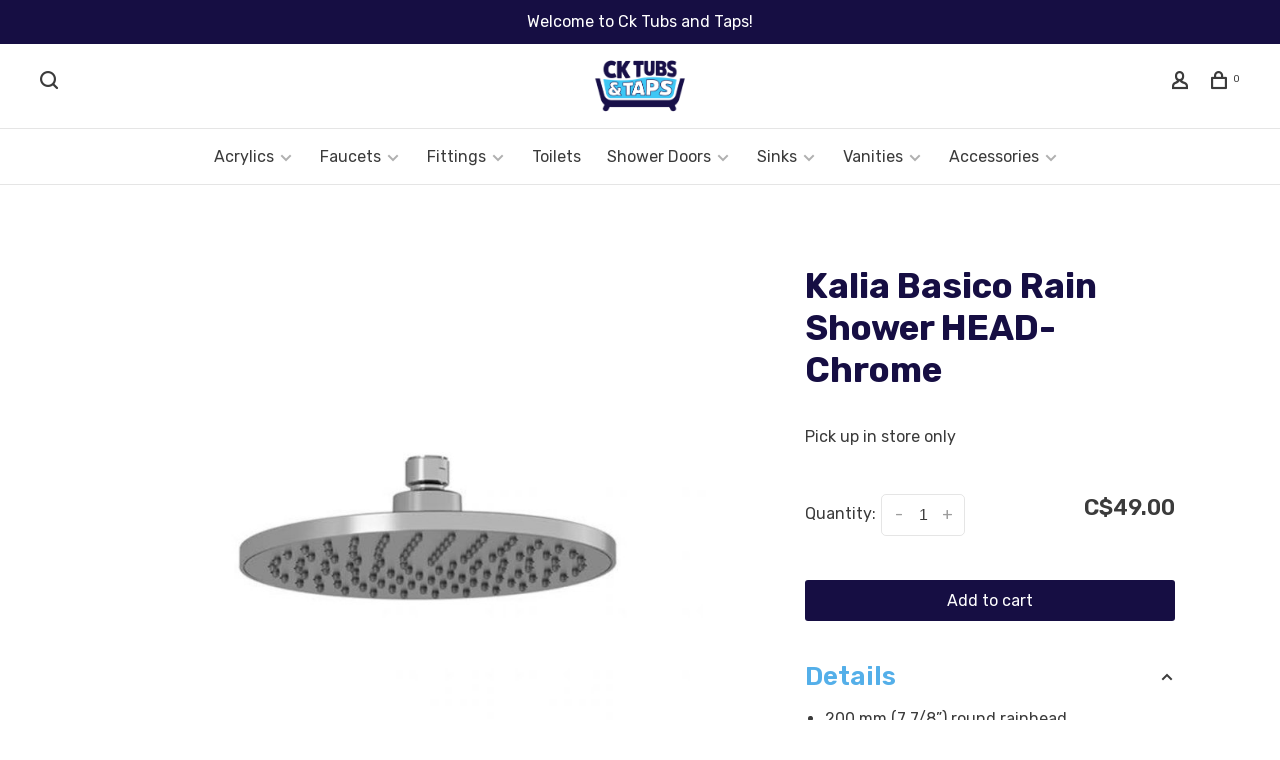

--- FILE ---
content_type: text/html;charset=utf-8
request_url: https://www.cktubsandtaps.com/kalia-rain-shower-head-round-chrome.html
body_size: 8508
content:
<!DOCTYPE html>
<html lang="en">
 <head>
   <link rel="stylesheet" 
href="https://cdnjs.cloudflare.com/ajax/libs/font-awesome/6.2.0/css/all.min.css">
 <link rel="preconnect" href="https://fonts.googleapis.com">
<link rel="preconnect" href="https://fonts.gstatic.com" crossorigin>
<link href="https://fonts.googleapis.com/css2?family=Rubik:ital,wght@0,300;0,400;0,500;0,600;0,700;0,800;0,900;1,300;1,400;1,500;1,600;1,700;1,800;1,900&display=swap" rel="stylesheet">

  
 <meta charset="utf-8"/>
<!-- [START] 'blocks/head.rain' -->
<!--

  (c) 2008-2026 Lightspeed Netherlands B.V.
  http://www.lightspeedhq.com
  Generated: 21-01-2026 @ 05:34:40

-->
<link rel="canonical" href="https://www.cktubsandtaps.com/kalia-rain-shower-head-round-chrome.html"/>
<link rel="alternate" href="https://www.cktubsandtaps.com/index.rss" type="application/rss+xml" title="New products"/>
<meta name="robots" content="noodp,noydir"/>
<meta name="google-site-verification" content="C96n8rQK6w42_ykaqxiNH0F1Wt8BwP1AHzt86ZzLPBY"/>
<meta property="og:url" content="https://www.cktubsandtaps.com/kalia-rain-shower-head-round-chrome.html?source=facebook"/>
<meta property="og:site_name" content="Ck Tubs and Taps"/>
<meta property="og:title" content="Kalia Basico Rain Shower HEAD- Chrome"/>
<meta property="og:image" content="https://cdn.shoplightspeed.com/shops/637558/files/27048788/kalia-kalia-basico-rain-shower-head-chrome.jpg"/>
<script>
<!-- Google tag (gtag.js) -->
<script async src="https://www.googletagmanager.com/gtag/js?id=G-VQXDRLBBHH"></script>
<script>
    window.dataLayer = window.dataLayer || [];
    function gtag(){dataLayer.push(arguments);}
    gtag('js', new Date());

    gtag('config', 'G-VQXDRLBBHH');
</script>
</script>
<!--[if lt IE 9]>
<script src="https://cdn.shoplightspeed.com/assets/html5shiv.js?2025-02-20"></script>
<![endif]-->
<!-- [END] 'blocks/head.rain' -->
  
  
  
  <meta property="og:title" content="Kalia Basico Rain Shower HEAD- Chrome"/>
 <meta property="og:image" content="https://cdn.shoplightspeed.com/shops/637558/files/27048788/image.jpg"/> <meta property="og:url" content="https://www.cktubsandtaps.com/kalia-rain-shower-head-round-chrome.html"/>
  <meta property="product:brand" content="Kalia">  <meta property="product:condition" content="new">
 <meta property="product:price:amount" content="49.00">
 <meta property="product:price:currency" content="CAD">
 <meta property="product:retailer_item_id" content="105546-110">  <title>Kalia Basico Rain Shower HEAD- Chrome - Ck Tubs and Taps</title>
 <meta name="description" content="" />
 <meta name="keywords" content="Kalia, Kalia, Basico, Rain, Shower, HEAD-, Chrome" />
 <meta http-equiv="X-UA-Compatible" content="ie=edge">
 <meta name="viewport" content="width=device-width, initial-scale=1.0">
 <meta name="apple-mobile-web-app-capable" content="yes">
 <meta name="apple-mobile-web-app-status-bar-style" content="black">
 <meta name="viewport" content="width=device-width, initial-scale=1, maximum-scale=1, user-scalable=0"/>
 
  <link rel="apple-touch-icon" sizes="180x180" href="https://cdn.shoplightspeed.com/shops/637558/themes/17403/v/651384/assets/apple-touch-icon.png?20221114145800">
  <link rel="shortcut icon" href="https://cdn.shoplightspeed.com/shops/637558/themes/17403/v/651383/assets/favicon.ico?20221114145800" type="image/x-icon" />
 
 <link rel="preconnect" href="https://fonts.googleapis.com">
<link rel="preconnect" href="https://fonts.gstatic.com" crossorigin>
<link href='//fonts.googleapis.com/css?family=Karla:400,400i,300,500,600,700,700i,800,900|Cardo:400,400i,300,500,600,700,700i,800,900' rel='stylesheet' type='text/css'>
 
 <link rel='preload' as='style' href="https://cdn.shoplightspeed.com/assets/gui-2-0.css?2025-02-20" />
 <link rel="stylesheet" href="https://cdn.shoplightspeed.com/assets/gui-2-0.css?2025-02-20" />
 
 <link rel='preload' as='style' href="https://cdn.shoplightspeed.com/assets/gui-responsive-2-0.css?2025-02-20" /> 
 <link rel="stylesheet" href="https://cdn.shoplightspeed.com/assets/gui-responsive-2-0.css?2025-02-20" /> 
 
 <link rel="preload" as="style" href="https://cdn.shoplightspeed.com/shops/637558/themes/17403/assets/style.css?20221125153349">
 <link rel="stylesheet" href="https://cdn.shoplightspeed.com/shops/637558/themes/17403/assets/style.css?20221125153349">
 
 <link rel="preload" as="style" href="https://cdn.shoplightspeed.com/shops/637558/themes/17403/assets/settings.css?20221125153349">
 <link rel="stylesheet" href="https://cdn.shoplightspeed.com/shops/637558/themes/17403/assets/settings.css?20221125153349" />
 
 <link rel="preload" as="style" href="https://cdn.shoplightspeed.com/shops/637558/themes/17403/assets/custom.css?20221125153349">
 <link rel="stylesheet" href="https://cdn.shoplightspeed.com/shops/637558/themes/17403/assets/custom.css?20221125153349" />
 
 <link rel="preload" as="script" href="//ajax.googleapis.com/ajax/libs/jquery/3.0.0/jquery.min.js">
 <script src="//ajax.googleapis.com/ajax/libs/jquery/3.0.0/jquery.min.js"></script>
 <script>
 	if( !window.jQuery ) document.write('<script src="https://cdn.shoplightspeed.com/shops/637558/themes/17403/assets/jquery-3.0.0.min.js?20221125153349"><\/script>');
 </script>
 
 <link rel="preload" as="script" href="//cdn.jsdelivr.net/npm/js-cookie@2/src/js.cookie.min.js">
 <script src="//cdn.jsdelivr.net/npm/js-cookie@2/src/js.cookie.min.js"></script>
 
 <link rel="preload" as="script" href="https://cdn.shoplightspeed.com/assets/gui.js?2025-02-20">
 <script src="https://cdn.shoplightspeed.com/assets/gui.js?2025-02-20"></script>
 
 <link rel="preload" as="script" href="https://cdn.shoplightspeed.com/assets/gui-responsive-2-0.js?2025-02-20">
 <script src="https://cdn.shoplightspeed.com/assets/gui-responsive-2-0.js?2025-02-20"></script>
 
 <link rel="preload" as="script" href="https://cdn.shoplightspeed.com/shops/637558/themes/17403/assets/scripts-min.js?20221125153349">
 <script src="https://cdn.shoplightspeed.com/shops/637558/themes/17403/assets/scripts-min.js?20221125153349"></script>
 
 <link rel="preconnect" href="https://ajax.googleapis.com">
		<link rel="preconnect" href="https://cdn.webshopapp.com/">
		<link rel="preconnect" href="https://cdn.webshopapp.com/">	
		<link rel="preconnect" href="https://fonts.googleapis.com">
		<link rel="preconnect" href="https://fonts.gstatic.com" crossorigin>
		<link rel="dns-prefetch" href="https://ajax.googleapis.com">
		<link rel="dns-prefetch" href="https://cdn.webshopapp.com/">
		<link rel="dns-prefetch" href="https://cdn.webshopapp.com/">	
		<link rel="dns-prefetch" href="https://fonts.googleapis.com">
		<link rel="dns-prefetch" href="https://fonts.gstatic.com" crossorigin>
 
    
  
  
 </head>
 <body class=" rounded-corners site-width-large product-images-format-square title-mode-left product-title-mode-centered ajax-cart price-per-unit page-kalia-basico-rain-shower-head--chrome">
 
  
 <div class="page-content">
 
       
   	
    
     			  			    
     
     
 <script>
 var product_image_size = '712x712x2',
 product_image_size_mobile = '330x330x2',
 product_image_thumb = '132x132x2',
 product_in_stock_label = 'In stock',
 product_backorder_label = 'On backorder',
 		product_out_of_stock_label = 'Out of stock',
 product_multiple_variant_label = 'View all product options',
 show_variant_picker = 1,
 display_variant_picker_on = 'all',
 show_newsletter_promo_popup = 0,
 newsletter_promo_delay = '10000',
 newsletter_promo_hide_until = '7',
 notification_bar_hide_until = '1',
 		currency_format = 'C$',
   shop_lang = 'en',
 number_format = '0,0.00',
 		shop_url = 'https://www.cktubsandtaps.com/',
 shop_id = '637558',
 	readmore = 'Read more';
 	search_url = "https://www.cktubsandtaps.com/search/",
  static_url = 'https://cdn.shoplightspeed.com/shops/637558/',
 search_empty = 'No products found',
 view_all_results = 'View all results',
 	priceStatus = 'enabled',
     mobileDevice = false;
 	</script>
			
 
<div class="mobile-nav-overlay"></div>

	<div class="top-bar">Welcome to Ck Tubs and Taps!</div>


<header class="site-header site-header-lg menu-bottom-layout menu-bottom-layout-center has-search-bar has-mobile-logo">
  <div class="site-header-main-wrapper">
        
    	    		<nav class="secondary-nav nav-style secondary-nav-left">
                    
          <div class="search-header search-header-collapse">
            <form action="https://www.cktubsandtaps.com/search/" method="get" id="searchForm" class="ajax-enabled">
              <input type="text" name="q" autocomplete="off" value="" placeholder="Search for product">
              <a href="#" class="button button-sm" onclick="$('#searchForm').submit()"><span class="nc-icon-mini ui-1_zoom"></span><span class="nc-icon-mini loader_circle-04 spin"></span></a>
              <a href="#" class="search-close" title="Close"><span class="nc-icon-mini ui-1_simple-remove"></span></a>
              <div class="search-results"></div>
            </form>
          </div>
          
          <ul>
            <li class="search-trigger-item">
              <a href="#" title="Search" class="search-trigger"><span class="nc-icon-mini ui-1_zoom"></span></a>
            </li>
          </ul>
                  </nav>
    	    
    <a href="https://www.cktubsandtaps.com/" class="logo logo-lg logo-center">
              <img src="https://cdn.shoplightspeed.com/shops/637558/themes/17403/v/651380/assets/logo.png?20221114145800" alt="Ck Tubs and Taps" class="logo-image">
                  	<img src="https://cdn.shoplightspeed.com/shops/637558/themes/17403/v/651382/assets/logo-mobile.png?20221114145800" alt="Ck Tubs and Taps" class="logo-image-mobile">
          </a>

        
    
    <nav class="secondary-nav nav-style">
      <ul>
        
        
        
                 
        
        <li class="menu-item-desktop-only menu-item-account">
                    <a href="#" title="Account" data-featherlight="#loginModal" data-featherlight-variant="featherlight-login"><span class="nc-icon-mini users_single-body"></span></a>
                  </li>

        
        
        <li>
          <a href="#" title="Cart" class="cart-trigger"><span class="nc-icon-mini shopping_bag-20"></span><sup>0</sup></a>
        </li>

                
      </ul>
      
      
      <a class="burger" title="Menu">
        <span></span>
      </a>

    </nav>
  </div>
  
    	<div class="main-nav-wrapper">
      <nav class="main-nav nav-style">
  <ul>

        	
    
                  <li class="menu-item-category-2205953 has-child">
        <a href="https://www.cktubsandtaps.com/acrylics/">Acrylics</a>
        <button class="mobile-menu-subopen"><span class="nc-icon-mini arrows-3_small-down"></span></button>                <ul class="">
                                <li class="subsubitem has-child">
              <a class="underline-hover" href="https://www.cktubsandtaps.com/acrylics/shower-bases/" title="Shower Bases">Shower Bases</a>
              <button class="mobile-menu-subopen"><span class="nc-icon-mini arrows-3_small-down"></span></button>                            <ul class="">
                                  <li class="subsubitem">
                    <a class="underline-hover" href="https://www.cktubsandtaps.com/acrylics/shower-bases/alcove/" title="Alcove">Alcove</a>
                  </li>
                                  <li class="subsubitem">
                    <a class="underline-hover" href="https://www.cktubsandtaps.com/acrylics/shower-bases/corner/" title="Corner">Corner</a>
                  </li>
                              </ul>
                          </li>
                      <li class="subsubitem has-child">
              <a class="underline-hover" href="https://www.cktubsandtaps.com/acrylics/tubs/" title="Tubs">Tubs</a>
              <button class="mobile-menu-subopen"><span class="nc-icon-mini arrows-3_small-down"></span></button>                            <ul class="">
                                  <li class="subsubitem">
                    <a class="underline-hover" href="https://www.cktubsandtaps.com/acrylics/tubs/freestanding/" title="Freestanding">Freestanding</a>
                  </li>
                                  <li class="subsubitem">
                    <a class="underline-hover" href="https://www.cktubsandtaps.com/acrylics/tubs/alcove-install/" title="Alcove Install">Alcove Install</a>
                  </li>
                                  <li class="subsubitem">
                    <a class="underline-hover" href="https://www.cktubsandtaps.com/acrylics/tubs/corner/" title="Corner">Corner</a>
                  </li>
                              </ul>
                          </li>
                      <li class="subsubitem">
              <a class="underline-hover" href="https://www.cktubsandtaps.com/acrylics/tub-shower-units/" title="Tub/Shower Units">Tub/Shower Units</a>
                                        </li>
                      <li class="subsubitem">
              <a class="underline-hover" href="https://www.cktubsandtaps.com/acrylics/shower-units/" title="Shower Units">Shower Units</a>
                                        </li>
                  </ul>
              </li>
            <li class="menu-item-category-2205958 has-child">
        <a href="https://www.cktubsandtaps.com/faucets/">Faucets</a>
        <button class="mobile-menu-subopen"><span class="nc-icon-mini arrows-3_small-down"></span></button>                <ul class="">
                                <li class="subsubitem">
              <a class="underline-hover" href="https://www.cktubsandtaps.com/faucets/kitchen/" title="Kitchen">Kitchen</a>
                                        </li>
                      <li class="subsubitem has-child">
              <a class="underline-hover" href="https://www.cktubsandtaps.com/faucets/bathroom/" title="Bathroom">Bathroom</a>
              <button class="mobile-menu-subopen"><span class="nc-icon-mini arrows-3_small-down"></span></button>                            <ul class="">
                                  <li class="subsubitem">
                    <a class="underline-hover" href="https://www.cktubsandtaps.com/faucets/bathroom/shower-system/" title="Shower System">Shower System</a>
                  </li>
                                  <li class="subsubitem">
                    <a class="underline-hover" href="https://www.cktubsandtaps.com/faucets/bathroom/sink/" title="Sink">Sink</a>
                  </li>
                                  <li class="subsubitem">
                    <a class="underline-hover" href="https://www.cktubsandtaps.com/faucets/bathroom/tub-shower/" title="Tub/Shower">Tub/Shower</a>
                  </li>
                              </ul>
                          </li>
                  </ul>
              </li>
            <li class="menu-item-category-2205510 has-child">
        <a href="https://www.cktubsandtaps.com/fittings/">Fittings</a>
        <button class="mobile-menu-subopen"><span class="nc-icon-mini arrows-3_small-down"></span></button>                <ul class="">
                                <li class="subsubitem has-child">
              <a class="underline-hover" href="https://www.cktubsandtaps.com/fittings/abs/" title="ABS">ABS</a>
              <button class="mobile-menu-subopen"><span class="nc-icon-mini arrows-3_small-down"></span></button>                            <ul class="">
                                  <li class="subsubitem">
                    <a class="underline-hover" href="https://www.cktubsandtaps.com/fittings/abs/3/" title="3&quot;">3&quot;</a>
                  </li>
                                  <li class="subsubitem">
                    <a class="underline-hover" href="https://www.cktubsandtaps.com/fittings/abs/4/" title="4&quot;">4&quot;</a>
                  </li>
                                  <li class="subsubitem">
                    <a class="underline-hover" href="https://www.cktubsandtaps.com/fittings/abs/1-1-2/" title="1-1/2&quot;">1-1/2&quot;</a>
                  </li>
                                  <li class="subsubitem">
                    <a class="underline-hover" href="https://www.cktubsandtaps.com/fittings/abs/2/" title="2&quot;">2&quot;</a>
                  </li>
                              </ul>
                          </li>
                      <li class="subsubitem has-child">
              <a class="underline-hover" href="https://www.cktubsandtaps.com/fittings/pex/" title="Pex">Pex</a>
              <button class="mobile-menu-subopen"><span class="nc-icon-mini arrows-3_small-down"></span></button>                            <ul class="">
                                  <li class="subsubitem">
                    <a class="underline-hover" href="https://www.cktubsandtaps.com/fittings/pex/1-2/" title="1/2&quot;">1/2&quot;</a>
                  </li>
                                  <li class="subsubitem">
                    <a class="underline-hover" href="https://www.cktubsandtaps.com/fittings/pex/3-4/" title="3/4&quot;">3/4&quot;</a>
                  </li>
                                  <li class="subsubitem">
                    <a class="underline-hover" href="https://www.cktubsandtaps.com/fittings/pex/1/" title="1&quot;">1&quot;</a>
                  </li>
                              </ul>
                          </li>
                      <li class="subsubitem">
              <a class="underline-hover" href="https://www.cktubsandtaps.com/fittings/pvc/" title="PVC">PVC</a>
                                        </li>
                      <li class="subsubitem has-child">
              <a class="underline-hover" href="https://www.cktubsandtaps.com/fittings/pushfit/" title="Pushfit">Pushfit</a>
              <button class="mobile-menu-subopen"><span class="nc-icon-mini arrows-3_small-down"></span></button>                            <ul class="">
                                  <li class="subsubitem">
                    <a class="underline-hover" href="https://www.cktubsandtaps.com/fittings/pushfit/1-2/" title="1/2&quot;">1/2&quot;</a>
                  </li>
                                  <li class="subsubitem">
                    <a class="underline-hover" href="https://www.cktubsandtaps.com/fittings/pushfit/3-4/" title="3/4&quot;">3/4&quot;</a>
                  </li>
                                  <li class="subsubitem">
                    <a class="underline-hover" href="https://www.cktubsandtaps.com/fittings/pushfit/1/" title="1&quot;">1&quot;</a>
                  </li>
                              </ul>
                          </li>
                      <li class="subsubitem">
              <a class="underline-hover" href="https://www.cktubsandtaps.com/fittings/system-15/" title="System 15">System 15</a>
                                        </li>
                      <li class="subsubitem">
              <a class="underline-hover" href="https://www.cktubsandtaps.com/fittings/brass/" title="Brass">Brass</a>
                                        </li>
                      <li class="subsubitem has-child">
              <a class="underline-hover" href="https://www.cktubsandtaps.com/fittings/copper/" title="Copper">Copper</a>
              <button class="mobile-menu-subopen"><span class="nc-icon-mini arrows-3_small-down"></span></button>                            <ul class="">
                                  <li class="subsubitem">
                    <a class="underline-hover" href="https://www.cktubsandtaps.com/fittings/copper/1-2/" title="1/2&quot;">1/2&quot;</a>
                  </li>
                                  <li class="subsubitem">
                    <a class="underline-hover" href="https://www.cktubsandtaps.com/fittings/copper/3-4/" title="3/4&quot;">3/4&quot;</a>
                  </li>
                              </ul>
                          </li>
                      <li class="subsubitem has-child">
              <a class="underline-hover" href="https://www.cktubsandtaps.com/fittings/wirsbo/" title="Wirsbo">Wirsbo</a>
              <button class="mobile-menu-subopen"><span class="nc-icon-mini arrows-3_small-down"></span></button>                            <ul class="">
                                  <li class="subsubitem">
                    <a class="underline-hover" href="https://www.cktubsandtaps.com/fittings/wirsbo/1-2/" title="1/2&quot;">1/2&quot;</a>
                  </li>
                                  <li class="subsubitem">
                    <a class="underline-hover" href="https://www.cktubsandtaps.com/fittings/wirsbo/3-4/" title="3/4&quot;">3/4&quot;</a>
                  </li>
                              </ul>
                          </li>
                  </ul>
              </li>
            <li class="menu-item-category-2205954">
        <a href="https://www.cktubsandtaps.com/toilets/">Toilets</a>
                      </li>
            <li class="menu-item-category-2247486 has-child">
        <a href="https://www.cktubsandtaps.com/shower-doors/">Shower Doors</a>
        <button class="mobile-menu-subopen"><span class="nc-icon-mini arrows-3_small-down"></span></button>                <ul class="">
                                <li class="subsubitem">
              <a class="underline-hover" href="https://www.cktubsandtaps.com/shower-doors/alcove-install/" title="Alcove Install">Alcove Install</a>
                                        </li>
                      <li class="subsubitem">
              <a class="underline-hover" href="https://www.cktubsandtaps.com/shower-doors/corner-install/" title="Corner Install">Corner Install</a>
                                        </li>
                      <li class="subsubitem">
              <a class="underline-hover" href="https://www.cktubsandtaps.com/shower-doors/tub/" title="Tub">Tub</a>
                                        </li>
                  </ul>
              </li>
            <li class="menu-item-category-2205951 has-child">
        <a href="https://www.cktubsandtaps.com/sinks/">Sinks</a>
        <button class="mobile-menu-subopen"><span class="nc-icon-mini arrows-3_small-down"></span></button>                <ul class="">
                                <li class="subsubitem">
              <a class="underline-hover" href="https://www.cktubsandtaps.com/sinks/kitchen/" title="Kitchen">Kitchen</a>
                                        </li>
                      <li class="subsubitem">
              <a class="underline-hover" href="https://www.cktubsandtaps.com/sinks/bathroom/" title="Bathroom">Bathroom</a>
                                        </li>
                  </ul>
              </li>
            <li class="menu-item-category-2205949 has-child">
        <a href="https://www.cktubsandtaps.com/vanities/">Vanities</a>
        <button class="mobile-menu-subopen"><span class="nc-icon-mini arrows-3_small-down"></span></button>                <ul class="">
                                <li class="subsubitem">
              <a class="underline-hover" href="https://www.cktubsandtaps.com/vanities/mirrors/" title="Mirrors">Mirrors</a>
                                        </li>
                      <li class="subsubitem">
              <a class="underline-hover" href="https://www.cktubsandtaps.com/vanities/vanities/" title="Vanities">Vanities</a>
                                        </li>
                      <li class="subsubitem">
              <a class="underline-hover" href="https://www.cktubsandtaps.com/vanities/linen-towers-extras/" title="Linen Towers/Extras">Linen Towers/Extras</a>
                                        </li>
                  </ul>
              </li>
            <li class="menu-item-category-2264489 has-child">
        <a href="https://www.cktubsandtaps.com/accessories/">Accessories</a>
        <button class="mobile-menu-subopen"><span class="nc-icon-mini arrows-3_small-down"></span></button>                <ul class="">
                                <li class="subsubitem">
              <a class="underline-hover" href="https://www.cktubsandtaps.com/accessories/accessories/" title="Accessories">Accessories</a>
                                        </li>
                  </ul>
              </li>
            
            	
            	
            	
            	
        

    <li class="menu-item-mobile-only m-t-30">
            <a href="#" title="Account" data-featherlight="#loginModal">Login / Register</a>
          </li>

    
         

  </ul>
</nav>      
        	</div>
    
</header>
  
 <div itemscope itemtype="http://schema.org/BreadcrumbList">
	<div itemprop="itemListElement" itemscope itemtype="http://schema.org/ListItem">
 <a itemprop="item" href="https://www.cktubsandtaps.com/"><span itemprop="name" content="Home"></span></a>
 <meta itemprop="position" content="1" />
 </div>
  	<div itemprop="itemListElement" itemscope itemtype="http://schema.org/ListItem">
 <a itemprop="item" href="https://www.cktubsandtaps.com/kalia-rain-shower-head-round-chrome.html"><span itemprop="name" content="Kalia Basico Rain Shower HEAD- Chrome"></span></a>
 <meta itemprop="position" content="2" />
 </div>
 </div>

<div itemscope itemtype="https://schema.org/Product">
 <meta itemprop="name" content="Kalia Kalia Basico Rain Shower HEAD- Chrome">
 <meta itemprop="url" content="https://www.cktubsandtaps.com/kalia-rain-shower-head-round-chrome.html">
 <meta itemprop="productID" content="53539970">
 <meta itemprop="brand" content="Kalia" />  <meta itemprop="image" content="https://cdn.shoplightspeed.com/shops/637558/files/27048788/300x250x2/kalia-kalia-basico-rain-shower-head-chrome.jpg" /> 
   <meta itemprop="sku" content="105546-110" /> <div itemprop="offers" itemscope itemtype="https://schema.org/Offer">
 <meta itemprop="priceCurrency" content="CAD">
 <meta itemprop="price" content="49.00" />
 <meta itemprop="itemCondition" itemtype="https://schema.org/OfferItemCondition" content="https://schema.org/NewCondition"/>
 	 <meta itemprop="availability" content="https://schema.org/InStock"/>
  <meta itemprop="url" content="https://www.cktubsandtaps.com/kalia-rain-shower-head-round-chrome.html" /> </div>
  </div>
 <div class="cart-sidebar-container">
  <div class="cart-sidebar">
    <button class="cart-sidebar-close" aria-label="Close">✕</button>
    <div class="cart-sidebar-title" style="border:none;">
      <h3>Cart</h3>
      <br>
    </div>
    
    <div class="cart-sidebar-body">
        
      <div class="no-cart-products">No products found...</div>
      
    </div>
    
      </div>
</div> <!-- Login Modal -->
<div class="modal-lighbox login-modal" id="loginModal">
  <div class="row">
    <div class="col-sm-12 m-b-30 login-row">
      <h4>Login</h4>
      <p>Log in if you have an account</p>
      <form action="https://www.cktubsandtaps.com/account/loginPost/?return=https%3A%2F%2Fwww.cktubsandtaps.com%2Fkalia-rain-shower-head-round-chrome.html" method="post">
        <input type="hidden" name="key" value="5959d54cadf74c60b2b24051d63a078a" />
        <div class="form-row">
          <input type="text" name="email" autocomplete="on" placeholder="Email address" class="required" />
        </div>
        <div class="form-row">
          <input type="password" name="password" autocomplete="on" placeholder="Password" class="required" />
        </div>
        <div class="">
          <a class="button button-block popup-validation m-b-15" href="javascript:;" title="Login">Login</a>
                  </div>
      </form>
      <p class="m-b-0 m-t-10">Dont have an account? <a href="https://www.cktubsandtaps.com/account/register/" class="bold underline">Register</a></p>
    </div>
  </div>
  <div class="text-center forgot-password">
    <a class="forgot-pw" href="https://www.cktubsandtaps.com/account/password/">Forgot your password?</a>
  </div>
</div> 
 <main class="main-content">
  				

<div class="container container-lg">
  
    
  <!-- Single product into -->
  <div class="product-intro">
    <div class="row">
      <div class="col-md-6 col-lg-7 stick-it-in-product">
        <div class="product-media">
          
          <div class="product-images product-images-single enable-zoom" data-pswp-uid="1">
            
                                        <div class="product-image">
                <a href="https://cdn.shoplightspeed.com/shops/637558/files/27048788/image.jpg" data-caption="">
                  <img data-src="https://cdn.shoplightspeed.com/shops/637558/files/27048788/750x2000x3/kalia-kalia-basico-rain-shower-head-chrome.jpg" data-retina="https://cdn.shoplightspeed.com/shops/637558/files/27048788/1500x4000x3/kalia-kalia-basico-rain-shower-head-chrome.jpg" data-thumb="https://cdn.shoplightspeed.com/shops/637558/files/27048788/132x132x2/kalia-kalia-basico-rain-shower-head-chrome.jpg" height="768" width="768" alt="Kalia Kalia Basico Rain Shower HEAD- Chrome" class="lazy-product-image">
                </a>
              </div>
                                    </div>
          
        </div>
      </div>
      <div class="col-md-6 col-lg-5 stick-it-in-product">
        <div class="product-content single-product-content" data-url="https://www.cktubsandtaps.com/kalia-rain-shower-head-round-chrome.html">
          
                    
          <h1 class="h3 m-b-10 product-page-title">Kalia Basico Rain Shower HEAD- Chrome</h1>
          <br>
          <p>Pick up in store only
          <div class="row m-b-20">
            <div class="col-xs-8">

                            
              
            </div>
            <div class="col-xs-4 text-right">
                            
                            
            </div>
          </div>
          
                    
                    
          
          <form action="https://www.cktubsandtaps.com/cart/add/53539970/" id="product_configure_form" method="post" class="product_configure_form" data-cart-bulk-url="https://www.cktubsandtaps.com/cart/addBulk/">
            <div class="product_configure_form_wrapper">
              
                                          	                            
                                          
                            
                      
                            
                        
                          
                              <div class="row m-b-15"><div class="col-xs-6"><div class="input-wrap quantity-selector"><label>Quantity:</label><div class="quantity-input-wrapper"><input type="number" min="1" name="quantity" value="1" /><div class="change"><a href="javascript:;" onclick="changeQuantity('add', $(this));" class="up">+</a><a href="javascript:;" onclick="changeQuantity('remove', $(this));" class="down">-</a></div></div></div></div><div class="col-xs-6 text-right"><div class="price"><span class="new-price"><span class="price-update" data-price="49">C$49.00</span></span></div></div></div><br><a href="javascript:;" class="button button-block button-solid add-to-cart-trigger" title="Add to cart" id="addtocart" style="padding:1.2vh;">Add to cart</a>                          </div>
            
                        
                        
            
            <div class="product-tabs product-tabs-horizontal">
              <!-- Navigation tabs -->
              <ul class="tabs-nav">
                
                                
                                <!-- Single product details tab -->
                <li class="tab-content active"><a href="#product-details"><h4 style="margin-bottom:0;">Details</h4></a></li>
                <div class="tabs-element single-product-details-tab active" id="product-details">
                  <div class="product-details text-formatting text-formatting-smaller">
                    <ul>
<li>200 mm (7 7/8”) round rainhead</li>
<li>Male water inlet 1/2NPT</li>
<li>Diameter: 200 mm (7 ⅞”)</li>
<li>Anti-scale system with soft sprays</li>
<li>Adjustable orientation swivel</li>
</ul>

                    
                  </div>
                </div>
                                
                                
                                                                        <li class="extra-product-tab"><a href="#product-size-guide" data-fetch-product-tab="service/size-guide"></a></li>
                                                  
                                
              </ul>
            </div>
              
              
                            
            
                        
          </form>
            
                  </div>
      </div>
    </div>
  </div>

      
    
        <!-- Selling points -->
<div style="border-top: 1px dashed #54AFE9;border-bottom: 1px dashed #54AFE9;margin:5vh auto 15vh;border-width: 2px;">
  <div class="section-title  section-title-center clearfix" style="margin:5vh auto">
      <h3>Why Ck Tubs and Taps?</h3>
    </div>
<div class="selling-points module selling-points-center">

  	 	<div class="selling-item">
 <a>
      	                                   
   <div class="usp-image-minwidth"><img src="https://cdn.shoplightspeed.com/shops/637558/themes/17403/v/652321/assets/usp-1-image.jpg?20221115143928" class="imgusp-1" />   </div>
  <span class="usp-title"><strong> Professional</strong></span> 
 <span class="usp-subtitle">We have over 20 years experience in the industry</span>
  </a>
 </div>
 	  	 	<div class="selling-item">
 <a>
      	                                   
   <div class="usp-image-minwidth"><img src="https://cdn.shoplightspeed.com/shops/637558/themes/17403/v/652326/assets/usp-2-image.jpg?20221115143936" class="imgusp-2" />   </div>
  <span class="usp-title"><strong> Friendly staff</strong></span> 
 <span class="usp-subtitle">Our staff is amazing and always welcome to assist you at anytime</span>
  </a>
 </div>
 	  	 	<div class="selling-item">
 <a>
      	                                   
   <div class="usp-image-minwidth"><img src="https://cdn.shoplightspeed.com/shops/637558/themes/17403/v/652327/assets/usp-3-image.jpg?20221115144700" class="imgusp-3" />   </div>
  <span class="usp-title"><strong> Free delivery</strong></span> 
 <span class="usp-subtitle">Free shipping over 100$</span>
  </a>
 </div>
 	  	 </div>
</div>                            
</div>

  </main>
			
  <footer><div class="container container-lg"><div class="footer-elements-wrapper"><div class="footer-menu footer-menu-category"><ul><li><a href="https://www.cktubsandtaps.com/acrylics/" title="Acrylics">Acrylics</a></li><li><a href="https://www.cktubsandtaps.com/faucets/" title="Faucets">Faucets</a></li><li><a href="https://www.cktubsandtaps.com/fittings/" title="Fittings">Fittings</a></li><li><a href="https://www.cktubsandtaps.com/toilets/" title="Toilets">Toilets</a></li><li><a href="https://www.cktubsandtaps.com/shower-doors/" title="Shower Doors">Shower Doors</a></li><li><a href="https://www.cktubsandtaps.com/sinks/" title="Sinks">Sinks</a></li><li><a href="https://www.cktubsandtaps.com/vanities/" title="Vanities">Vanities</a></li><li><a href="https://www.cktubsandtaps.com/accessories/" title="Accessories">Accessories</a></li></ul></div><div class="footer-menu footer-menu-service"><ul><li><a href="https://www.cktubsandtaps.com/service/about/" title="About Us">About Us</a></li><li><a href="https://www.cktubsandtaps.com/service/" title="Contact Us">Contact Us</a></li><li><a href="https://www.cktubsandtaps.com/service/general-terms-conditions/" title="Terms &amp; Conditions">Terms &amp; Conditions</a></li><li><a href="https://www.cktubsandtaps.com/service/privacy-policy/" title="Privacy Policy">Privacy Policy</a></li><li><a href="https://www.cktubsandtaps.com/service/shipping-returns/" title="Return Policy">Return Policy</a></li></ul></div><div class="footer-menu footer-menu-custom-1"><ul><li><a href="https://www.cktubsandtaps.com/account/" title="Register">Register</a></li><li><a href="https://www.cktubsandtaps.com/account/information/" title="My account">My account</a></li></ul></div><div class="footer-content"><p>Sign up for our newsletter and get the latest updates, news and product offers via email</p><form id="formNewsletter" class="newsletter-footer-form" action="https://www.cktubsandtaps.com/account/newsletter/" method="post"><input type="hidden" name="key" value="5959d54cadf74c60b2b24051d63a078a" /><div class="form-row m-b-10"><input type="text" name="email" id="formNewsletterEmail" value="" placeholder="Your email address" style="border:1px solid #ffffff!important;"></div><div class="form-row"><a href="javascript:;" onclick="$('#formNewsletter').submit(); return false;" title="Subscribe" class="button button-block" style="background-color:#54AFE9;">Subscribe</a></div><p class="validation-note">By signing up, you agree to our Privacy Policy.</p></form></div></div><div class="footer-bottom"><div class="copyright">
        © Copyright 2026 Ck Tubs and Taps
                <span class="powered-by">
        - Powered by
       
        <a href="https://ezshop.ca" title="EzShop" target="_blank" style="font-weight:400;">EzShop</a></span></div><div class="payments"><a href="https://www.cktubsandtaps.com/service/payment-methods/" title="Credit Card"><img data-src="https://cdn.shoplightspeed.com/assets/icon-payment-creditcard.png?2025-02-20" alt="Credit Card" class="lazy" /></a></div></div></div></footer> <!-- [START] 'blocks/body.rain' -->
<script>
(function () {
  var s = document.createElement('script');
  s.type = 'text/javascript';
  s.async = true;
  s.src = 'https://www.cktubsandtaps.com/services/stats/pageview.js?product=32509031&hash=611a';
  ( document.getElementsByTagName('head')[0] || document.getElementsByTagName('body')[0] ).appendChild(s);
})();
</script>
  
<!-- Global site tag (gtag.js) - Google Analytics -->
<script async src="https://www.googletagmanager.com/gtag/js?id=G-VQXDRLBBHH"></script>
<script>
    window.dataLayer = window.dataLayer || [];
    function gtag(){dataLayer.push(arguments);}

        gtag('consent', 'default', {"ad_storage":"denied","ad_user_data":"denied","ad_personalization":"denied","analytics_storage":"denied","region":["AT","BE","BG","CH","GB","HR","CY","CZ","DK","EE","FI","FR","DE","EL","HU","IE","IT","LV","LT","LU","MT","NL","PL","PT","RO","SK","SI","ES","SE","IS","LI","NO","CA-QC"]});
    
    gtag('js', new Date());
    gtag('config', 'G-VQXDRLBBHH', {
        'currency': 'CAD',
                'country': 'CA'
    });

        gtag('event', 'view_item', {"items":[{"item_id":"105546-110","item_name":"Kalia Basico Rain Shower HEAD- Chrome","currency":"CAD","item_brand":"Kalia","item_variant":"Default","price":49,"quantity":1,"item_category":"Shower System","item_category2":"Faucets","item_category3":"Bathroom"}],"currency":"CAD","value":49});
    </script>
  <script>
    !function(f,b,e,v,n,t,s)
    {if(f.fbq)return;n=f.fbq=function(){n.callMethod?
        n.callMethod.apply(n,arguments):n.queue.push(arguments)};
        if(!f._fbq)f._fbq=n;n.push=n;n.loaded=!0;n.version='2.0';
        n.queue=[];t=b.createElement(e);t.async=!0;
        t.src=v;s=b.getElementsByTagName(e)[0];
        s.parentNode.insertBefore(t,s)}(window, document,'script',
        'https://connect.facebook.net/en_US/fbevents.js');
    $(document).ready(function (){
        fbq('init', '713562093072766');
                fbq('track', 'ViewContent', {"content_ids":["53539970"],"content_name":"Kalia Kalia Basico Rain Shower HEAD- Chrome","currency":"CAD","value":"49.00","content_type":"product","source":false});
                fbq('track', 'PageView', []);
            });
</script>
<noscript>
    <img height="1" width="1" style="display:none" src="https://www.facebook.com/tr?id=713562093072766&ev=PageView&noscript=1"
    /></noscript>
<script>
<!--Start Shopboost script-->
                function loadScript(url, callback){
            var script = document.createElement('script')
            script.type = 'text/javascript';
            script.src = url;
            document.getElementsByTagName('head')[0].appendChild(script);
            }
        
        loadScript('https://www.shopboostapp.com/v3/notification/shopboostv3.js');
        function addListenershopboost(b,a,c){a.addEventListener?a.addEventListener(b,c,!1):a.attachEvent('on'+b,c)}addListenershopboost('load',window,function(){refshopboost=document.referrer;shopboost(12567,refshopboost)});
        <!--Einde Shopboost script-->
</script>
<script>
(function () {
  var s = document.createElement('script');
  s.type = 'text/javascript';
  s.async = true;
  s.src = 'https://assets.dyapps.io/popups/d5b4606b92/2791.js?v=04012021013253';
  ( document.getElementsByTagName('head')[0] || document.getElementsByTagName('body')[0] ).appendChild(s);
})();
</script>
<!-- [END] 'blocks/body.rain' -->
 
 </div>
 
                         
  
  <script src="https://cdn.shoplightspeed.com/shops/637558/themes/17403/assets/photoswipe-min.js?20221125153349"></script>
 <script src="https://cdn.shoplightspeed.com/shops/637558/themes/17403/assets/photoswipe-ui-default-min.js?20221125153349"></script>
  <script src="https://cdn.shoplightspeed.com/shops/637558/themes/17403/assets/app.js?20221125153349"></script>
 
  
  
 <script>(function(){function c(){var b=a.contentDocument||a.contentWindow.document;if(b){var d=b.createElement('script');d.innerHTML="window.__CF$cv$params={r:'9c14719bfb704f87',t:'MTc2ODk3MzY4MC4wMDAwMDA='};var a=document.createElement('script');a.nonce='';a.src='/cdn-cgi/challenge-platform/scripts/jsd/main.js';document.getElementsByTagName('head')[0].appendChild(a);";b.getElementsByTagName('head')[0].appendChild(d)}}if(document.body){var a=document.createElement('iframe');a.height=1;a.width=1;a.style.position='absolute';a.style.top=0;a.style.left=0;a.style.border='none';a.style.visibility='hidden';document.body.appendChild(a);if('loading'!==document.readyState)c();else if(window.addEventListener)document.addEventListener('DOMContentLoaded',c);else{var e=document.onreadystatechange||function(){};document.onreadystatechange=function(b){e(b);'loading'!==document.readyState&&(document.onreadystatechange=e,c())}}}})();</script><script defer src="https://static.cloudflareinsights.com/beacon.min.js/vcd15cbe7772f49c399c6a5babf22c1241717689176015" integrity="sha512-ZpsOmlRQV6y907TI0dKBHq9Md29nnaEIPlkf84rnaERnq6zvWvPUqr2ft8M1aS28oN72PdrCzSjY4U6VaAw1EQ==" data-cf-beacon='{"rayId":"9c14719bfb704f87","version":"2025.9.1","serverTiming":{"name":{"cfExtPri":true,"cfEdge":true,"cfOrigin":true,"cfL4":true,"cfSpeedBrain":true,"cfCacheStatus":true}},"token":"8247b6569c994ee1a1084456a4403cc9","b":1}' crossorigin="anonymous"></script>
</body>
</html>

--- FILE ---
content_type: text/css; charset=UTF-8
request_url: https://cdn.shoplightspeed.com/shops/637558/themes/17403/assets/custom.css?20221125153349
body_size: 2332
content:
/* 20221125153342 - v2 */
.gui,
.gui-block-linklist li a {
  color: #666666;
}

.gui-page-title,
.gui a.gui-bold,
.gui-block-subtitle,
.gui-table thead tr th,
.gui ul.gui-products li .gui-products-title a,
.gui-form label,
.gui-block-title.gui-dark strong,
.gui-block-title.gui-dark strong a,
.gui-content-subtitle {
  color: #000000;
}

.gui-block-inner strong {
  color: #848484;
}

.gui a {
  color: #181049;
}

.gui-input.gui-focus,
.gui-text.gui-focus,
.gui-select.gui-focus {
  border-color: #181049;
  box-shadow: 0 0 2px #181049;
}

.gui-select.gui-focus .gui-handle {
  border-color: #181049;
}

.gui-block,
.gui-block-title,
.gui-buttons.gui-border,
.gui-block-inner,
.gui-image {
  border-color: #8d8d8d;
}

.gui-block-title {
  color: #333333;
  background-color: #ffffff;
}

.gui-content-title {
  color: #333333;
}

.gui-form .gui-field .gui-description span {
  color: #666666;
}

.gui-block-inner {
  background-color: #f4f4f4;
}

.gui-block-option {
  border-color: #ededed;
  background-color: #f9f9f9;
}

.gui-block-option-block {
  border-color: #ededed;
}

.gui-block-title strong {
  color: #333333;
}

.gui-line,
.gui-cart-sum .gui-line {
  background-color: #cbcbcb;
}

.gui ul.gui-products li {
  border-color: #dcdcdc;
}

.gui-block-subcontent,
.gui-content-subtitle {
  border-color: #dcdcdc;
}

.gui-faq,
.gui-login,
.gui-password,
.gui-register,
.gui-review,
.gui-sitemap,
.gui-block-linklist li,
.gui-table {
  border-color: #dcdcdc;
}

.gui-block-content .gui-table {
  border-color: #ededed;
}

.gui-table thead tr th {
  border-color: #cbcbcb;
  background-color: #f9f9f9;
}

.gui-table tbody tr td {
  border-color: #ededed;
}

.gui a.gui-button-large,
.gui a.gui-button-small {
  border-color: #8d8d8d;
  color: #ffffff;
  background-color: #181049;
}

.gui a.gui-button-large.gui-button-action,
.gui a.gui-button-small.gui-button-action {
  border-color: #8d8d8d;
  color: #000000;
  background-color: #ffffff;
}

.gui a.gui-button-large:active,
.gui a.gui-button-small:active {
  background-color: #130c3a;
  border-color: #707070;
}

.gui a.gui-button-large.gui-button-action:active,
.gui a.gui-button-small.gui-button-action:active {
  background-color: #cccccc;
  border-color: #707070;
}

.gui-input,
.gui-text,
.gui-select,
.gui-number {
  border-color: #8d8d8d;
  background-color: #ffffff;
}

.gui-select .gui-handle,
.gui-number .gui-handle {
  border-color: #8d8d8d;
}

.gui-number .gui-handle a {
  background-color: #ffffff;
}

.gui-input input,
.gui-number input,
.gui-text textarea,
.gui-select .gui-value {
  color: #000000;
}

.gui-progressbar {
  background-color: #3dc7f5;
}

/* custom */
body{
	font-family: 'Rubik', sans-serif!important;
}
h1, h2, h3, h4, h5, h6, .gui-page-title, .title-font, .gui-block-title, .page-content .yotpo .write-review .yotpo-header .yotpo-header-title, .logo-placeholder {
		font-family: 'Rubik', sans-serif!important;
}
.button{
	transition:0.2s ease-in!important;
}
.button:hover{
	box-shadow: 0px 0px 15px #54afe9!important;
}
/* HEADER */
.nav-style li a {
    font-weight: 400;
    transition: color .3s ease;
    position: relative;
}

/* MOBILE */
@media (max-width:600px){
/* 	HERO SLIDER */
	.slider-mobile-image {
    height: 75vh!important;
	}
  .mobile-hero-content {
    position: absolute;
    top: -3vh;
    text-align: center;
	}
  .mobile-hero-content h2 {
    color: #ffffff!important;
    font-size: 30px!important;
	}
  .mobile-hero-content p{
    color: #ffffff!important;
    
	}
  .hero {
    position: relative;
    min-height: 204px!important;
    margin-bottom: 50px;
    border-bottom: none!important;
}
  .selling-item:not(:last-child) {
    border-bottom: none!important;
	}
/*   USP */
  img.imgusp-3, img.imgusp-2, img.imgusp-1 {
    width: 20%;
}
  /*   CATEGORY CARD */
  p.m-b-20.category-card-title {
    font-size: 20px;
    font-weight: 500;
}
/*   PRODUCT */
  a.link.button.view-all-button {
    font-size: 14px;
    padding: 5px 15px;
}
  
  /* NESLETTER */
.newsletter-module.newsletter-module-image-full.newsletter-module-same-bg.content-light input {
    border: 1px solid #ffffff!important;
    color: #ffffff!important;
}
.newsletter-module.newsletter-module-image-full.newsletter-module-same-bg.content-light input::placeholder {
    color: #ffffff!important;
}
.newsletter-module.newsletter-module-image-full.newsletter-module-same-bg.content-light a.button {
    background-color: #ffffff!important;
    color: #160E43!important;
}
  /*   COLLECTION TITLE */
  .collection-page-title {
    font-size: 40px!important;
}
  /*   PRODUCT PAGE */
  h1.h3.m-b-10.product-page-title {
    color: #160e43!important;
    font-size: 25px!important;
    font-weight: 700!important;
}
  .logo.logo-lg img {
    margin-top: -3px;
    max-height: 45px!important;
    margin-bottom: -3px;
}
}

/* IPAD */
@media (min-width:600px) and (max-width:850px){
/* 	USP */
  img.imgusp-2, img.imgusp-1 {
    width: 55%;
}
   img.imgusp-3 {
    width: 55%;
}
  /*   CATEGORY CARD */
  p.m-b-20.category-card-title {
    font-size: 20px;
    font-weight: 500;
}
  /*   PRODUCT */
  a.link.button.view-all-button {
    font-size: 14px;
}
  .product-element .product-title {
    max-height: 55px!important;
}
    .product-card-price{
  	font-size:16px!important;
  }
  
  /* NESLETTER */
.newsletter-module.newsletter-module-image-full.newsletter-module-same-bg.content-light input {
    border: 1px solid #ffffff!important;
    color: #ffffff!important;
    border-top-right-radius: 0px!important;
    border-bottom-right-radius: 0px!important;
}
.newsletter-module.newsletter-module-image-full.newsletter-module-same-bg.content-light input::placeholder {
    color: #ffffff!important;
}
.newsletter-module.newsletter-module-image-full.newsletter-module-same-bg.content-light a.button {
    background-color: #ffffff!important;
    color: #160E43!important;
    border-bottom-left-radius: 0px!important;
    border-top-left-radius: 0px!important;
}
    /*   COLLECTION TITLE */
  .collection-page-title {
    font-size: 40px!important;
}
  /*   PRODUCT PAGE */
  h1.h3.m-b-10.product-page-title {
    color: #160e43!important;
    font-size: 35px!important;
    font-weight: 700!important;
}
  /*   ABOUT US */
  section.about-us-container {
    max-width: 80%;
    text-align: center;
    margin: auto;
}
  section.about-us-container2 {
    max-width: 70%;
    text-align: center;
    margin: auto;
}
  .logo.logo-lg img {
    margin-top: -11px;
    max-height: 57px;
    margin-bottom: -3px;
}
  .search-header.search-header-collapse {
    max-width: 730px!important;
}
/*   QA */
  .about-us-img>img {
    height: 20vh!important;
}
  .container-lg .collection-products .collection-sidebar {
    width: 400px!important;
}
}

/* DESKTOP */
@media (min-width:850px){
	/* 	HERO CONTENT */
  .hero .hero-content h2 {
    font-size: 40px!important;
	}
/*   USP */
  img.imgusp-1 {
    width: 20%;
}
  img.imgusp-2 {
    width: 20%;
}
img.imgusp-3 {
    width: 20%;
}
/*   CATEGORY CARD */
  p.m-b-20.category-card-title {
    font-size: 20px;
    font-weight: 500;
}
/*   PRODUCT */
    .product-element .product-title {
    max-height: 55px!important;
}
  .product-card-price{
  	font-size:16px!important;
  }

  /* NESLETTER */
.newsletter-module.newsletter-module-image-full.newsletter-module-same-bg.content-light input {
    border: 1px solid #ffffff!important;
    color: #ffffff!important;
    border-top-right-radius: 0px!important;
    border-bottom-right-radius: 0px!important;
}
.newsletter-module.newsletter-module-image-full.newsletter-module-same-bg.content-light input::placeholder {
    color: #ffffff!important;
}
.newsletter-module.newsletter-module-image-full.newsletter-module-same-bg.content-light a.button {
    background-color: #ffffff!important;
    color: #160E43!important;
    border-bottom-left-radius: 0px!important;
    border-top-left-radius: 0px!important;
}
  .newsletter-module .newsletter-promo-form {
    width: 510px!important;
}
  .newsletter-promo-text {
    max-width: 50%;
    margin: auto;
}
/*   FOOTER */
  .footer-elements-wrapper {
    justify-content: space-evenly;
}
  
/*   PRODUCT PAGE */
  h1.h3.m-b-10.product-page-title {
    color: #160e43!important;
    font-size: 35px!important;
    font-weight: 700!important;
}
/*   ABOUT US */
  section.about-us-container {
    max-width: 60%;
    text-align: center;
    margin: auto;
}
  section.about-us-container2 {
    max-width: 40%;
    text-align: center;
    margin: auto;
}
  
/*   QA */
  h3.blocks-4-content {
    font-size: 34px!important;
}
.about-us-img>img {
    height: 40vh!important;
}
}

/* HERO SLIDER */
.button.button-solid.inline.slide-button-2 {
    background-color: #ffffff!important;
    color: #160E43!important;
}
.slider-button-hero:hover{
	box-shadow: 0px 0px 15px #54afe9!important;
}
.rounded-corners .button, .rounded-corners .gui-checkout .gui-form a.gui-button-primary, .rounded-corners .gui-checkout .gui-form a.gui-button-actions {
    border-radius: 3px!important;
}
.button, .gui-checkout .gui-form a.gui-button-primary, .gui-checkout .gui-form a.gui-button-actions {
    font-weight: 400!important;
}

/* USP */
.selling-item:not(:last-child):after {
    content: '';
    width: 1px;
    position: absolute;
    right: 0;
    top: 5px;
    bottom: 5px;
    background-color: transparent!important;
}

/* PRODUCT CARD */
.product-element .product-price {
    opacity: 1!important;
}


/* FOOTER */
.footer-menu li a {
    font-weight: 400!important;
}

.footer-menu li a:hover {
    color: #54AFE9!important;
}


/* COLLECTION */
.collection-top-wrapper {
    border-top: none!important;
}

/* FILTER */
.filter-title {
    color: #54AFE9;
    font-weight: 500!important;
    padding-bottom: 2vh;
}
.checkbox input[type="checkbox"]:checked+label:before, .checkbox input[type="radio"]:checked+label:before, .product-configure-custom-option-item input[type="checkbox"]:checked+label:before, .product-configure-custom-option-item input[type="radio"]:checked+label:before {
    background: #54AFE9!important;
    border-color: #54AFE9!important;
    text-indent: 0px;
}

/* PRODUCT PAGE */
.product-tabs-horizontal .tabs-nav>li {
    display: block;
    padding: 0;
    border-top: none!important;
}
.product-tabs-horizontal .tabs-nav {
    border-bottom: none!important;
}
.tabs-nav>li a {
    opacity: 1!important;
}
.product-custom-variants-options li.active a {
    border: 1px solid #54AFE9;
    font-weight: bold;
    background-color: #54AFE9;
    color: #ffffff;
}


/* MAPS MODULE */
@media (max-width:600px){
  .google-maps {
    position: relative;
   padding-bottom: 100%; /*  This is the aspect ratio */
    height: 0;
    overflow: hidden;
  }
  .google-maps iframe {
    position: absolute;
    top: 0;
    left: 0;
    width: 100% !important;
    height: 100% !important;
  }
}


@media (min-width:600px) and (max-width:850px){
  .google-maps {
    position: relative;
   padding-bottom: 50%; /*  This is the aspect ratio */
    height: 0;
    overflow: hidden;
  }
  .google-maps iframe {
    position: absolute;
    top: 0;
    left: 0;
    width: 100% !important;
    height: 100% !important;
  }
}

@media (min-width:850px){
  .google-maps {
    position: relative;
   padding-bottom: 30%; /*  This is the aspect ratio */
    height: 0;
    overflow: hidden;
  }
  .google-maps iframe {
    position: absolute;
    top: 0;
    left: 0;
    width: 100% !important;
    height: 100% !important;
  }
  
}


/* LOGIN */
.gui.gui-login .gui-button-small {
    margin-top: 3vh;
}

.pagination li.active a {
    border-bottom: 0px solid #3B3B3B!important;
    font-weight: 600;
    background-color: #54AFE9!important;
    color: #ffffff!important;
}

.search-header form .button>span {
    color: #ffffff!important;
}


/* QA */
.search-header form .button>span {
    color: #ffffff!important;
    background-color: transparent!important;
    font-size: 16px;
    font-weight: 400;
}
.usp-image-minwidth {
    margin-bottom: 2vh;
}
.product-label.label-out-of-stock.error {
    background-color: red;
    opacity: 1;
}
.product-custom-variants-options li a {
    display: inline-block;
    padding: 5px 10px;
    border: 1px solid lightgrey!important;
}
.cart-table h5 {
    font-size: 1rem;
}

.video-trigger-wrapper {

    display: none!important;
}


--- FILE ---
content_type: text/javascript;charset=utf-8
request_url: https://www.cktubsandtaps.com/services/stats/pageview.js?product=32509031&hash=611a
body_size: -413
content:
// SEOshop 21-01-2026 05:34:41